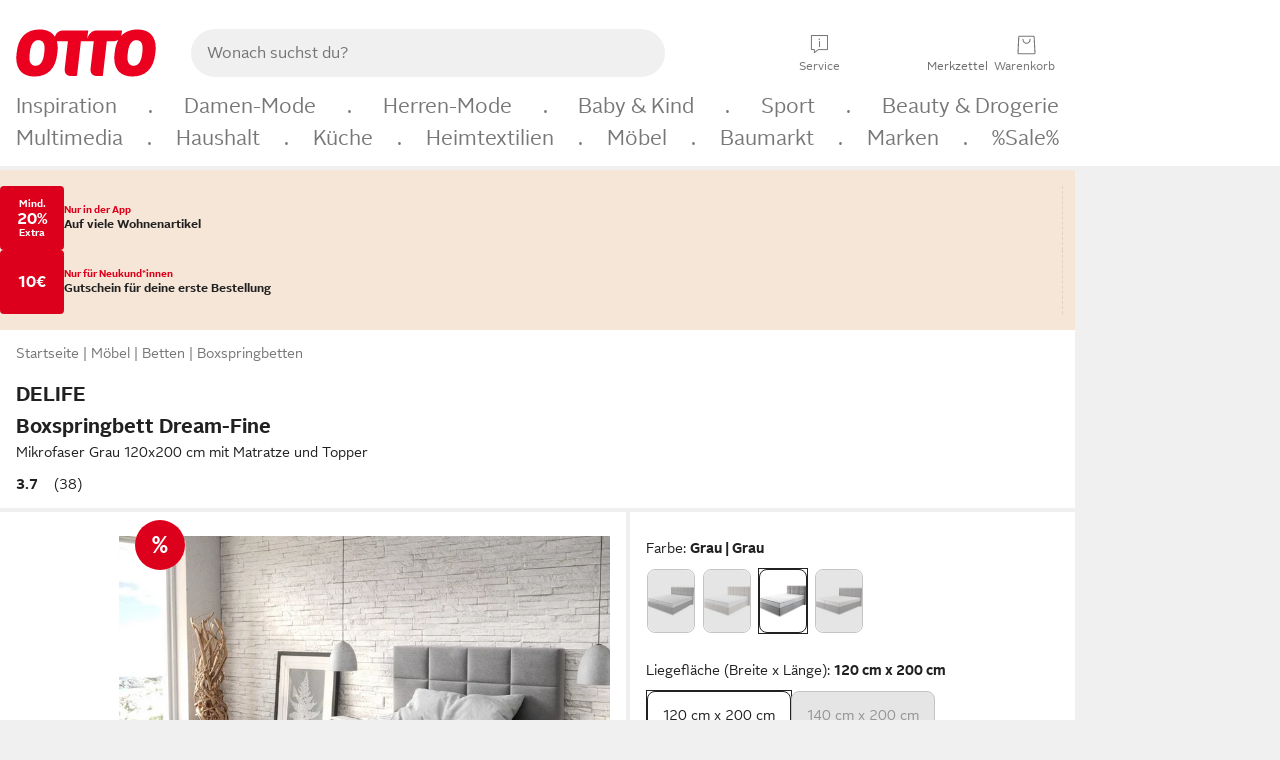

--- FILE ---
content_type: text/javascript
request_url: https://static.otto.de/up-teaserui/assets/FT9BCN.up-teaserui.this.module.z7PEtt10.js
body_size: 55
content:
import{j as h,ad as k,ae as S,X as T,af as c}from"./FT9BCN.up-teaserui.index-client.module.DVj0sqZ0.js";function t(r,f){return r===f||(r==null?void 0:r[c])===f}function x(r={},f,a,j){return h(()=>{var i,s;return k(()=>{i=s,s=[],S(()=>{r!==a(...s)&&(f(r,...s),i&&t(a(...i),r)&&f(null,...i))})}),()=>{T(()=>{s&&t(a(...s),r)&&f(null,...s)})}}),r}export{x as b};
//# sourceMappingURL=FT9BCN.up-teaserui.this.module.z7PEtt10.js.map


--- FILE ---
content_type: text/javascript
request_url: https://static.otto.de/benefit-cinema/assets/ft9.benefit-cinema.utils.module.ocnUVpLC.js
body_size: 991
content:
const u=window;u.o_global||={},u.o_util||={};const{o_global:h,o_util:C}=u,k=u.otto??{},l=h.debug??{},v=l.logger;l.scope;l.Level;l.status;(k.apm??{}).sendCustomError;const T=(t,e)=>v(`benefit.${t}.${e}`),m=T("cinema","tracking");function S(t,e,o,n,i){const a=e.dataset.cinemaTracking;if(!a)return;let s=JSON.parse(a);return i&&(s={...s,...i}),m.info("cinema tracking:",a),{id:n,name:"BenefitCinema",status:t,position:o,labels:s}}function w(t,e,o){const n=e.dataset.tracking;if(!n)return;const i=JSON.parse(n),a=i.position,s=`${o}-${i.id}${i.position}`;return m.info("benefit tracking:",n),{id:s,name:i.name,status:t,position:a,labels:i.labels,parentId:o}}function $(t,e,o,n){if(!e.visibleItems)return;const i=e.visibleItems.filter(a=>a.dataset.trackingState!=="visible");i.length&&(i.filter(a=>!!a.dataset.tracking).map(a=>{const s=JSON.parse(a.dataset.tracking),r=`${n}-${s.id}${s.position}`;a.dataset.trackingState="visible",t.parameterMap.updates.push({featureId:r,action:o})}),t.parameterMap.updates.push({featureId:n,action:o}))}function B(t,e,o,n,i,a){const s=S("loaded",e,o,i,a);if(!s||!t.parameterMap.features){n.info("missing cinema tracking data"),t.abort();return}const r=t.parameterMap.features;r.push(s);const c=g(e);if(!c||!e.visibleItems)return n.info("no visible items found on cinema");c.forEach((d,f)=>{let b="hidden";e.visibleItems.includes(d)&&(b="loaded");const p=w(b,d,s.id);p?r.push(p):n.info("missing benefit tracking data for hidden benefit on position",f)})}function M(t,e,o){const n=g(t);for(let i=0;i<n.length;i++){const a=n[i],s=a.dataset.activeUntil;if(!s)continue;const r=new Date(s),c=Math.min(Math.max(r.getTime()-new Date().getTime(),1),e);window.setTimeout(()=>{var f;a.remove(),g(t).length===0&&((f=t.closest(o))==null||f.remove())},c)}}function g(t){return[...t.querySelectorAll("oc-paper-card-v1")]}function U(t,e){const o=[...t.querySelectorAll("*[data-oc-sheet-v1-create]")];for(const n of o){const i=n.dataset["ocSheetV1Create.base64Url"]??"",a=new URL(atob(i),window.origin);for(const[s,r]of Object.entries(e))a.searchParams.set(s,r);n.dataset["ocSheetV1Create.base64Url"]=btoa(a.href)}}function y(t,e){return t.closest(`[data-${e}]`)}function I(t,e){var i;if(!t)return 99;const o=(i=y(t,e))==null?void 0:i.getAttribute(`data-${e}`);if(!o)return 99;const n=parseInt(o);return Number.isNaN(n)||n<0?99:n}function P(t){return t.replace(/&quot;/g,'""')}export{C as a,k as b,T as c,B as d,$ as e,y as f,I as g,M as i,h as o,P as r,U as u};
//# sourceMappingURL=ft9.benefit-cinema.utils.module.ocnUVpLC.js.map


--- FILE ---
content_type: text/javascript
request_url: https://static.otto.de/user-cmp/assets/assets/eprivacy.cmp.cmp_stub.module.C8RV8Uxu.js
body_size: 667
content:
function v(n){return n&&n.__esModule&&Object.prototype.hasOwnProperty.call(n,"default")?n.default:n}var p={exports:{}},b;function g(){return b||(b=1,(function(n){function c(i){return(c=typeof Symbol=="function"&&typeof Symbol.iterator=="symbol"?function(r){return typeof r}:function(r){return r&&typeof Symbol=="function"&&r.constructor===Symbol&&r!==Symbol.prototype?"symbol":typeof r})(i)}(function(){var i=function(){for(var r,l,y=[],s=window,u=s;u;){try{if(u.frames.__tcfapiLocator){r=u;break}}catch{}if(u===s.top)break;u=u.parent}r||((function o(){var t=s.document,e=!!s.frames.__tcfapiLocator;if(!e)if(t.body){var a=t.createElement("iframe");a.style.cssText="display:none",a.name="__tcfapiLocator",t.body.appendChild(a)}else setTimeout(o,5);return!e})(),s.__tcfapi=function(){for(var o=arguments.length,t=new Array(o),e=0;e<o;e++)t[e]=arguments[e];if(!t.length)return y;t[0]==="setGdprApplies"?t.length>3&&parseInt(t[1],10)===2&&typeof t[3]=="boolean"&&(l=t[3],typeof t[2]=="function"&&t[2]("set",!0)):t[0]==="ping"?typeof t[2]=="function"&&t[2]({gdprApplies:l,cmpLoaded:!1,cmpStatus:"stub"}):y.push(t)},s.addEventListener("message",(function(o){var t=typeof o.data=="string",e={};if(t)try{e=JSON.parse(o.data)}catch{}else e=o.data;var a=c(e)==="object"&&e!==null?e.__tcfapiCall:null;if(a){var f=o==null?void 0:o.source;window.__tcfapi(a.command,a.version,(function(d,_){var m={__tcfapiReturn:{returnValue:d,success:_,callId:a.callId}};f&&f.postMessage&&f.postMessage(t?JSON.stringify(m):m,"*")}),a.parameter),f=null}}),!1))};n.exports=i})()})(p)),p.exports}var S=g();const h=v(S);h();
//# sourceMappingURL=eprivacy.cmp.cmp_stub.module.C8RV8Uxu.js.map


--- FILE ---
content_type: text/javascript
request_url: https://static.otto.de/product-assets/competing-offers-7WAZJTXG.js
body_size: 3764
content:
"use strict";(()=>{var de=Object.defineProperty,pe=Object.defineProperties;var ue=Object.getOwnPropertyDescriptors;var L=Object.getOwnPropertySymbols;var fe=Object.prototype.hasOwnProperty,ge=Object.prototype.propertyIsEnumerable;var S=(o,e,t)=>e in o?de(o,e,{enumerable:!0,configurable:!0,writable:!0,value:t}):o[e]=t,g=(o,e)=>{for(var t in e||(e={}))fe.call(e,t)&&S(o,t,e[t]);if(L)for(var t of L(e))ge.call(e,t)&&S(o,t,e[t]);return o},R=(o,e)=>pe(o,ue(e));var n=(o,e,t)=>new Promise((r,i)=>{var s=l=>{try{P(t.next(l))}catch(k){i(k)}},N=l=>{try{P(t.throw(l))}catch(k){i(k)}},P=l=>l.done?r(l.value):Promise.resolve(l.value).then(s,N);P((t=t.apply(o,e)).next())});var a=window;a.o_global||(a.o_global={}),a.o_util||(a.o_util={});var{o_global:F,o_util:x}=a;var B,E=(B=a.otto)!=null?B:{};var V,h=(V=F.debug)!=null?V:{},Ie=h.logger,G=h.scope,Oe=h.Level,Ae=h.status,M,ye=((M=E.apm)!=null?M:{}).sendCustomError;var D=G("ft5.component-repository");var H,c=(H=E.apm)!=null?H:{},Le=c.agent,Se=c.isActive,Fe=c.getCurrentTransaction,xe=c.startSpan,Be=c.captureError,Ve=c.mark,Me=c.addLabels,Q=c.sendCustomError,K,j=(K=x.apm)!=null?K:{},Ge=j.runWithSpan,De=j.withSpan;var z=D.scope("client-component-logger"),_=class{constructor(e){this.componentName=e}logError(e){try{var t,r;let i=g({componentName:this.componentName,errorType:e.type||"GeneralError",errorMessage:e.message||((t=e.error)===null||t===void 0?void 0:t.message)||"",errorObj:((r=e.error)===null||r===void 0?void 0:r.stack)||""},e.data);z.error(i);let s=R(g({},i),{errorObj:i.errorObj.substring(0,1500)});Q("ft5.component-repository",s)}catch(i){z.error("Error by ClientComponentLogger#logError ! should never happen :/",i)}}};var W="ft5.tracking.addtoevent",q="ft5.tracking.event",U="ft5.tracking.move",J="ft5.tracking.moveAction",X="ft5.tracking.view",Z="ft5.tracking.viewFeatures",Y="ft5.tracking.addactiontoevent",$="ft5.tracking.trackOnNextPageImpression";var p="ft5.components.reload";function ee(){window.o_product||(window.o_product={tracking:{},state:{},data:{},reloadCallbacks:[],debug:!1}),window.o_product.tracking||(window.o_product.tracking={}),window.o_product.state||(window.o_product.state={isVariationChanged:!1}),window.o_product.data||(window.o_product.data={}),window.o_product.reloadCallbacks||(window.o_product.reloadCallbacks=[])}function v(){return ee(),o_product.tracking.eventMergeId}function C(o){o_global.eventQBus.emit(q,o)}function te(o,e){o_global.eventQBus.emit(J,o,e)}function oe(o){o_global.eventQBus.emit(U,o)}function re(o,e,t){o_global.eventQBus.emit(W,o,e,t)}function ne(o){o_global.eventQBus.emit(X,o)}function w(o){o_global.eventQBus.emit(Z,o)}function u(o,e){o_global.eventQBus.emit(Y,o,e)}function ie(o){o_global.eventQBus.emit($,o)}var T=class{onFirstPageLoadOncePerComponentType(){return n(this,null,function*(){})}init(){return n(this,null,function*(){})}onReloadComponentEvent(){return n(this,null,function*(){})}setLogger(e){return n(this,null,function*(){this.logger=e})}setRootElement(e){this.rootElement=e}getRootElement(){if(!this.rootElement)throw new Error("rootElement for '".concat(this.rootSelector,"' was not set"));return this.rootElement}getChildElement(e){var t;return((t=this.rootElement)===null||t===void 0?void 0:t.querySelector(e))||void 0}getChildElements(e){return Array.from(this.getRootElement().querySelectorAll(e))}isPresent(){return this.rootElement?document.body.contains(this.rootElement):!1}hide(){this.getRootElement().classList.add("pl_hidden")}show(){this.getRootElement().classList.remove("pl_hidden")}hideChild(e){let t=this.getChildElement(e);t==null||t.classList.add("pl_hidden")}showChild(e){let t=this.getChildElement(e);t==null||t.classList.remove("pl_hidden")}logError(e){var t;!((t=this.logger)===null||t===void 0)&&t.logError(e)||console.error(e)}trackEvent(e){C(e)}trackViewFeatures(e){if(o_product.state.isVariationChanged){let t=v();if(t===void 0)throw new Error("No global event merge id is set after variation change, cannot merge action onto variation change event");u({name:"change",features:e},t)}else w(e)}trackMove(e){oe(e)}trackMoveAction(e,t){te(e,t)}};function se(e){return n(this,arguments,function*(o){let t=arguments.length>1&&arguments[1]!==void 0?arguments[1]:10;for(;;){try{if(yield o())return}catch(r){}yield new Promise(r=>setTimeout(r,t))}})}var I=class{constructor(e,t,r){this.componentFactory=e,this.initLock=t,this.logger=r}initAndBuildComponents(){return n(this,null,function*(){yield se(()=>document.readyState!=="loading"),yield this.componentFactory().onFirstPageLoadOncePerComponentType();let e=yield this.buildComponentsByTagsInDOM();return this.registerBuilderToComponentReload(),e})}buildComponentsByTagsInDOM(){return n(this,null,function*(){let e=[],t=this.componentFactory().rootSelector,r=Array.from(document.querySelectorAll(t));for(let i of r)try{let s=this.componentFactory();yield s.setLogger(this.logger),s.setRootElement(i),i.classList.remove(s.rootSelector.substring(1)),yield this.registerHandlerForComponentReload(s),yield this.runInitialization(s),e.push(s)}catch(s){this.logger.logError({error:s})}return e})}registerBuilderToComponentReload(){o_global.eventQBus.on(p,this.buildComponentsByTagsInDOMAtComponentReload())}buildComponentsByTagsInDOMAtComponentReload(){return e=>n(this,null,function*(){yield this.buildComponentsByTagsInDOM()})}runInitialization(e){return n(this,null,function*(){try{yield e.init(),this.initLock.resolve()}catch(t){this.logger.logError({error:t,type:"OnInitError"})}})}registerHandlerForComponentReload(e){return n(this,null,function*(){var t;let r=o_global.eventQBus.on(p,this.handleComponentReload(e));r&&((t=window)===null||t===void 0||(t=t.o_product)===null||t===void 0||t.reloadCallbacks.push(r))})}handleComponentReload(e){return t=>n(this,null,function*(){try{yield this.waitForInitialization(),yield e.onReloadComponentEvent()}catch(r){this.logger.logError({error:r,type:"OnReloadComponentEvent"})}})}waitForInitialization(){return n(this,null,function*(){yield this.initLock.promise})}};var b=class{constructor(e,t){this.componentFactory=e,this.componentName=t,this.logger=new _(t),this.initLock=this.createDeferred()}runClientJs(){return n(this,null,function*(){let e;return this.componentFactory()instanceof T?e=yield new I(this.componentFactory,this.initLock,this.logger).initAndBuildComponents():e=yield this.runClientJsForOldBaseComponent(),e})}runInitialization(e){return n(this,null,function*(){try{yield e.init(),this.initLock.resolve()}catch(t){this.logger.logError({error:t,type:"OnInitError"})}})}registerHandlerForComponentReloadOldBaseComponent(e){return n(this,null,function*(){o_global.eventQBus.on(p,this.handleComponentReloadOldBaseComponent(e))})}handleComponentReloadOldBaseComponent(e){return t=>n(this,null,function*(){try{yield this.waitForInitialization(),yield e.onHtmlLoaded()}catch(r){this.logger.logError({error:r,type:"OnHtmlLoadedError"})}})}waitForInitialization(){return n(this,null,function*(){yield this.initLock.promise})}runClientJsForOldBaseComponent(){return n(this,null,function*(){let e=[];try{let t=this.componentFactory();yield t.setLogger(this.logger),yield this.registerHandlerForComponentReloadOldBaseComponent(t),yield this.runInitialization(t),e.push(t)}catch(t){this.logger.logError({error:t})}return e})}createDeferred(){let e={};return e.promise=new Promise((t,r)=>{e.resolve=t,e.reject=r}),e}};function Ee(o){return n(this,null,function*(){if(!o)throw new Error("runClientComponentPromise: baseComponentClassDef parameter has wrong value: ".concat(o));let e=Object.keys(o),t=Object.values(o);if(e.length!==1||!t[0])throw new Error("wrong params for `runClientComponentPromise`"+JSON.stringify(o));let r=t[0],i=e[0];yield new b(()=>new r,i).runClientJs()})}function ae(o){Ee(o)}function m(o){"@babel/helpers - typeof";return m=typeof Symbol=="function"&&typeof Symbol.iterator=="symbol"?function(e){return typeof e}:function(e){return e&&typeof Symbol=="function"&&e.constructor===Symbol&&e!==Symbol.prototype?"symbol":typeof e},m(o)}function ce(o,e){if(m(o)!="object"||!o)return o;var t=o[Symbol.toPrimitive];if(t!==void 0){var r=t.call(o,e||"default");if(m(r)!="object")return r;throw new TypeError("@@toPrimitive must return a primitive value.")}return(e==="string"?String:Number)(o)}function le(o){var e=ce(o,"string");return m(e)=="symbol"?e:e+""}function d(o,e,t){return(e=le(e))in o?Object.defineProperty(o,e,{value:t,enumerable:!0,configurable:!0,writable:!0}):o[e]=t,o}var O=class{init(){return n(this,null,function*(){})}onHtmlLoaded(){return n(this,null,function*(){})}setLogger(e){return n(this,null,function*(){this.logger=e})}trackEvent(e){C(e)}trackOnNextPageImpression(e){ie(e)}trackAddToEvent(e,t,r){re(e,t,r)}trackAddActionToEvent(e,t){u(e,t)}trackView(e){ne(e)}trackViewFeatures(e){if(o_product.state.isVariationChanged){let t=v();if(t===void 0)throw new Error("No global event merge id is set after variation change, cannot merge action onto variation change event");u({name:"change",features:e},t)}else w(e)}notNullQuerySelector(e){let r=(arguments.length>1&&arguments[1]!==void 0?arguments[1]:document).querySelector(e);if(!r)throw new Error("can not select '".concat(e,"'"));return r}getRootElement(){return this.notNullQuerySelector(this.rootSelector)}getVariationId(){return this.getRootElement().getAttribute("data-variation-id")||""}getChildElement(e){return this.notNullQuerySelector(e,this.getRootElement())}getChildElements(e){return Array.from(this.getRootElement().querySelectorAll(e))}isPresent(){return!!document.querySelector(this.rootSelector)}hide(){this.getRootElement().classList.add("oc-visually-hidden")}show(){this.getRootElement().classList.remove("oc-visually-hidden")}logError(e){this.logger?this.logger.logError(e):console.error(e)}};var me="Offers Link Mask Incident",A=class{constructor(e){this.componentRootElementClass=e}initializeOffersLink(){o_product.data.enteredArticleNumberAndPromotion&&this.generateAndReplaceOffersPageLink({services:[]})}generateAndReplaceOffersPageLink(e){let t=this.getRootElement();if(!t)return;let r=this.findOffersLinkElement(t);if(!r)throw new Error("".concat(me,": could not find link element"));let i=this.getOffersBaseUrl(t);if(!i)throw new Error("".concat(me,": no offers base url set"));let s=this.createNewOffersLink(i,e);this.replaceOffersLink(s,r)}createNewOffersLink(e,t){let r=t.services.map(N=>N.uuid).join(","),i=new URLSearchParams,s=o_product.data.enteredArticleNumberAndPromotion;return s&&i.append("enteredArticleNumberAndPromotion","".concat(s)),r&&i.append("selectedServices","".concat(r)),i.toString()?"".concat(e,"&").concat(i.toString()):e}replaceOffersLink(e,t){t.setAttribute("base64-href",btoa(e))}getRootElement(){return document.querySelector(this.componentRootElementClass)}findOffersLinkElement(e){return e.querySelector(".js_pdp_competing-offers__link")}getOffersBaseUrl(e){return e.getAttribute("data-offers-base-url")}};var f=class{constructor(){d(this,"activeBenefits",new Map)}add(e,t){this.activeBenefits.set(e,t),(!this.lowestActiveBenefitPrice||t.lowestPrice<this.lowestActiveBenefitPrice.lowestPrice)&&(this.lowestActiveBenefitPrice=t)}remove(e){if(this.activeBenefits.delete(e),this.activeBenefits.size>0){this.lowestActiveBenefitPrice=this.calculateCurrentLowestPrice();return}this.lowestActiveBenefitPrice=void 0}calculateCurrentLowestPrice(){return Array.from(this.activeBenefits.values()).reduce(this.keepLowestPrice)}keepLowestPrice(e,t){return e.lowestPrice<t.lowestPrice?e:t}};var y=class extends O{constructor(){super(),d(this,"rootSelector",".js_pdp_competing-offers"),d(this,"FT9_BENEFIT_ACTIVE_EVENT","ft9.benefit.active"),d(this,"ARTICLE_OPTIONS_CHANGED_EVENT","ft5.pdp.articleOptionsChanged"),d(this,"ARTICLE_OPTIONS_RECEIVE_SERVICE_INFORMATION_EVENT","ft5.articleoptions.receiveServiceInformation"),this.htmlOffersPageLinkReplacer=new A(this.rootSelector),this.activeBenefits=new f}init(){return n(this,null,function*(){})}onHtmlLoaded(){return n(this,null,function*(){if(this.deregisterEventListeners(),!!this.isPresent())return this.htmlOffersPageLinkReplacer.initializeOffersLink(),this.activeBenefits=new f,this.registerBenefitEventListener(),this.registerArticleOptionsEventListeners(),Promise.resolve(void 0)})}registerBenefitEventListener(){this.benefitsEventListener=o_global.eventQBus.on(this.FT9_BENEFIT_ACTIVE_EVENT,e=>{this.replacePriceInHtml(this.activeBenefits.lowestActiveBenefitPrice)})}replacePriceInHtml(e){e?this.findPriceElementInHtml().textContent=e.lowestPriceFormatted:this.findPriceElementInHtml().textContent=this.readInitialPriceFromHtml()}readInitialPriceFromHtml(){let e=this.findPriceElementInHtml().getAttribute("data-initial-price");if(!e)throw new Error("Could not find initial lowest offer price in html");return e}registerArticleOptionsEventListeners(){o_global.eventQBus.emit(this.ARTICLE_OPTIONS_RECEIVE_SERVICE_INFORMATION_EVENT,{callback:e=>{e.services.length>0&&this.htmlOffersPageLinkReplacer.generateAndReplaceOffersPageLink(e)}}),this.articleOptionsEventListener=o_global.eventQBus.on(this.ARTICLE_OPTIONS_CHANGED_EVENT,e=>{this.htmlOffersPageLinkReplacer.generateAndReplaceOffersPageLink(e)})}deregisterEventListeners(){this.benefitsEventListener&&o_global.eventQBus.off(this.FT9_BENEFIT_ACTIVE_EVENT,this.benefitsEventListener),this.articleOptionsEventListener&&o_global.eventQBus.off(this.ARTICLE_OPTIONS_CHANGED_EVENT,this.articleOptionsEventListener)}findPriceElementInHtml(){let e=document.querySelector(".js_pdp_competing-offers__lowest-retail-price");if(!e)throw new Error("Failed to find price element in html");return e}};ae({CompetingOffersComponent:y});})();


--- FILE ---
content_type: text/javascript
request_url: https://www.otto.de/combo-combopromo/assets/ft3bcn.combo.combopromo.module.cxjk7Nlq.js
body_size: 2539
content:
const g=window;g.o_global||={},g.o_util||={};const I=g.otto??{},l=I.tracking;l.submitEvent;const w=l.submitEventMerge,f=l.submitMerge,v=l.submitMove;l.submitMiniAction;l.createEventMergeContext;const E=l.trackOnNextPageImpression;l.createContext;l.replaceContext;l.closeContext;l.getPageMergeId;l.createPage;l.trackBlockedFeatures;class T{getComboButtonWidgetPayload(t,o,e,i){return{id:"ft3bcn_cobu1",name:"ComboButton",position:1,status:e,labels:{promo_FeatureNumber:["1"],promo_FilledSlots:["1"],promo_Feature:["true"],promo_Content:[t],promo_Source:[o],promo_ComboType:[i]}}}getComboButtonPayload(t,o){return{id:"ft3bcn_cobu1_tile1",parentId:"ft3bcn_cobu1",name:"ComboButton-Tile",position:1,status:t,variationId:o,labels:{}}}sendPromoButtonClickTrackingEvent(t,o,e,i){const r="click",a="clicked";let s={"wk.promo_AttributionFeature":this.buildAttributionFeature(e),product_VariationId:i,promo_ComboType:e,"wk.promo_AttributionSource":o},c={name:r,features:[this.getComboButtonWidgetPayload(t,o,a,e),this.getComboButtonPayload(a,i)]};v(s,c),E({promo_Click:"ComboButton"})}buildAttributionFeature(t){const o=t[0].toUpperCase()+t.substring(1).toLowerCase(),e=window.o_util.misc.getPagecluster();return`ComboButton${o}_${e}`}sendPromoButtonPageImpressionTrackingEvent(t,o,e,i){let r=this.createLoadEventPayload(t,o,e,i);f({},r)}sendPromoButtonMergePageImpression(t,o,e,i,r){let a={name:"change",features:this.createLoadEventPayload(t,o,e,r)};w(i,{},a)}createLoadEventPayload(t,o,e,i){const r="loaded";return[this.getComboButtonWidgetPayload(t,o,r,e),this.getComboButtonPayload(r,i)]}}const k=(function(){const t=typeof document<"u"&&document.createElement("link").relList;return t&&t.supports&&t.supports("modulepreload")?"modulepreload":"preload"})(),B=function(d){return"/combo-combopromo/"+d},_={},$=function(t,o,e){let i=Promise.resolve();if(o&&o.length>0){let a=function(n){return Promise.all(n.map(m=>Promise.resolve(m).then(p=>({status:"fulfilled",value:p}),p=>({status:"rejected",reason:p}))))};document.getElementsByTagName("link");const s=document.querySelector("meta[property=csp-nonce]"),c=(s==null?void 0:s.nonce)||(s==null?void 0:s.getAttribute("nonce"));i=a(o.map(n=>{if(n=B(n),n in _)return;_[n]=!0;const m=n.endsWith(".css"),p=m?'[rel="stylesheet"]':"";if(document.querySelector(`link[href="${n}"]${p}`))return;const u=document.createElement("link");if(u.rel=m?"stylesheet":k,m||(u.as="script"),u.crossOrigin="",u.href=n,c&&u.setAttribute("nonce",c),document.head.appendChild(u),m)return new Promise((y,P)=>{u.addEventListener("load",y),u.addEventListener("error",()=>P(new Error(`Unable to preload CSS for ${n}`)))})}))}function r(a){const s=new Event("vite:preloadError",{cancelable:!0});if(s.payload=a,window.dispatchEvent(s),!s.defaultPrevented)throw a}return i.then(a=>{for(const s of a||[])s.status==="rejected"&&r(s.reason);return t().catch(r)})};class F{constructor(){this.articleNumber=null,this.imageIdToCombo=null,this.destinationDomElement=null,this.qa={},this.promoComboPresentation=null,this.initialize()}async initialize(){const{promoComboPresentation:t}=await $(async()=>{const{promoComboPresentation:o}=await Promise.resolve().then(()=>S);return{promoComboPresentation:o}},void 0);this.promoComboPresentation=t,t.variationChange.on(o=>{this.loadButton(o.articleNumber,o.targetElement,o.imageId,o.imagePreset,o.eventMergeId,o.variationId)}),t.imageChange.on(o=>{this.update(o.imageId)}),window.otto.ft3bcn.combopromo.updateButton.on(o=>{o.json&&this.updateButton(o.json,o.eventMergeId,o.imageId)})}async loadButton(t,o,e,i,r,a){if(this.variationId=a,this.articleNumber=t,this.destinationDomElement=o,e&&typeof e!="string")throw new Error("imageId has to be a string");const s=200;let c=`/combo-combopromo/button/${t}`;if(t)try{await fetch(c,{method:"GET",headers:{accept:"application/json"}}).then(async n=>{if(n.status===s)try{await n.json().then(m=>window.otto.ft3bcn.combopromo.updateButton.emit({json:m,eventMergeId:r,imageId:e}))}catch(m){throw m instanceof TypeError||m.name==="AbortError"?m:new Error("Output cannot be parsed: url "+c+" Status code: "+n.status+" And response: "+await n.text()+". With exception: "+m)}})}catch(n){if(!(n instanceof TypeError||n.name==="AbortError"))throw new Error("Failed to fetch url "+c+" : "+n.name+" : "+n.message)}}updateButton(t,o,e){this.imageIdToCombo=t.imageIdToCombo,this.comboType=t.comboType||"OUTFIT",this.title=t.title,this.cssComboTypeImageClass=t.cssComboTypeImageClass,this.cssFormatImageClass=t.cssFormatImageClass,this.cssFormatButtonClass=t.cssFormatButtonClass,this.toggles=t.toggles||{};let i=this.imageExists(e)?e:t.newestComboImageId;if(this.imageExists(i)){this.injectButtonHtml(i);let r=this.imageIdToCombo[i].comboId,a=this.imageIdToCombo[i].source;o?(w(o,this.buildInitialViewTracking()),window.o_p13n_combopromo.tracking.sendPromoButtonMergePageImpression(r,a,this.comboType,o,this.variationId)):(f(this.buildInitialViewTracking()),window.o_p13n_combopromo.tracking.sendPromoButtonPageImpressionTrackingEvent(r,a,this.comboType,window.o_p13n_combopromo.api.variationId))}}update(t){this.imageExists(t)&&this.injectButtonHtml(t)}imageExists(t){return this.imageIdToCombo&&this.imageIdToCombo[t]}injectButtonHtml(t){let o=this.buildHrefLinkFor(t),e=this.title,i=this.cssComboTypeImageClass,r=this.cssFormatImageClass,a=this.cssFormatButtonClass,s=this.comboType==="ROOM"?"poi_room":"poi_outfit";const c=`https://i.otto.de/i/otto/${t}?$${s}$`;let n=this.imageIdToCombo[t].comboId,m=this.imageIdToCombo[t].source;const p=this.toggles;this.destinationDomElement.innerHTML=this.generateComboPromoButtonHtml(a,o,n,m,c,i,r,e,p)}generateComboPromoButtonHtml(t,o,e,i,r,a,s,c,n){return`<div class="combo_combopromo_button_wrapper" data-toggles='${n}'>
                    <oc-card-v2 oc-aria-label="${c}" size="50">
                        <a class="${t}"
                            aria-label="${c}"
                            href="${o}"
                            onclick='window.o_p13n_combopromo.tracking.sendPromoButtonClickTrackingEvent("${e}", "${i}", "${this.comboType}", "${this.variationId}")'>
                            <picture>
                                <source srcset="${r+"&amp;fmt=webp"}" type="image/webp">
                                <img class="${a}  ${s}" 
                                     src="${r}" alt="" aria-hidden="true">
                             </picture>
                             <span class="combo_combopromo_button_text_wrapper">
                                 <span class="combo_combopromo_button_text oc-copy-125--m oc-m-50">${c}</span>
                             </span>
                         </a>
                    </oc-card-v2>
                </div>`.replace(/\n\s*/gm,"")}buildHrefLinkFor(t){return`/k/${this.imageIdToCombo[t].comboId}?a=${this.articleNumber}`}buildInitialViewTracking(){return{promo_ComboType:this.comboType}}}function h(...d){return{[Symbol.onexus.event]:d}}const C=window;C.o_global||={},C.o_util||={};const x=C.otto??{},b=x.promo.combo.presentation;b.imageChange;b.variationChange;const S=Object.freeze(Object.defineProperty({__proto__:null,promoComboPresentation:b},Symbol.toStringTag,{value:"Module"}));window.otto.ft3bcn.combopromo.assignNamespace({updateButton:h()});b.assignNamespace({imageChange:h(),variationChange:h()});window.o_p13n_combopromo=window.o_p13n_combopromo||{};window.o_p13n_combopromo.api=new F;window.o_p13n_combopromo.tracking=new T;
//# sourceMappingURL=ft3bcn.combo.combopromo.module.cxjk7Nlq.js.map


--- FILE ---
content_type: text/javascript
request_url: https://static.otto.de/product-assets/video-in-page-NYZVEBPC.js
body_size: 3434
content:
"use strict";(()=>{var pt=Object.defineProperty,gt=Object.defineProperties;var ht=Object.getOwnPropertyDescriptors;var P=Object.getOwnPropertySymbols;var Et=Object.prototype.hasOwnProperty,ft=Object.prototype.propertyIsEnumerable;var R=(o,t,e)=>t in o?pt(o,t,{enumerable:!0,configurable:!0,writable:!0,value:e}):o[t]=e,u=(o,t)=>{for(var e in t||(t={}))Et.call(t,e)&&R(o,e,t[e]);if(P)for(var e of P(t))ft.call(t,e)&&R(o,e,t[e]);return o},g=(o,t)=>gt(o,ht(t));var n=(o,t,e)=>new Promise((r,i)=>{var a=l=>{try{O(e.next(l))}catch(A){i(A)}},mt=l=>{try{O(e.throw(l))}catch(A){i(A)}},O=l=>l.done?r(l.value):Promise.resolve(l.value).then(a,mt);O((e=e.apply(o,t)).next())});function d(o){"@babel/helpers - typeof";return d=typeof Symbol=="function"&&typeof Symbol.iterator=="symbol"?function(t){return typeof t}:function(t){return t&&typeof Symbol=="function"&&t.constructor===Symbol&&t!==Symbol.prototype?"symbol":typeof t},d(o)}function x(o,t){if(d(o)!="object"||!o)return o;var e=o[Symbol.toPrimitive];if(e!==void 0){var r=e.call(o,t||"default");if(d(r)!="object")return r;throw new TypeError("@@toPrimitive must return a primitive value.")}return(t==="string"?String:Number)(o)}function F(o){var t=x(o,"string");return d(t)=="symbol"?t:t+""}function k(o,t,e){return(t=F(t))in o?Object.defineProperty(o,t,{value:e,enumerable:!0,configurable:!0,writable:!0}):o[t]=e,o}var S="ft5.tracking.addtoevent",L="ft5.tracking.event",V="ft5.tracking.move",M="ft5.tracking.moveAction",G="ft5.tracking.view",B="ft5.tracking.viewFeatures",D="ft5.tracking.addactiontoevent",K="ft5.tracking.trackOnNextPageImpression";var m="ft5.components.reload";function Q(){window.o_product||(window.o_product={tracking:{},state:{},data:{},reloadCallbacks:[],debug:!1}),window.o_product.tracking||(window.o_product.tracking={}),window.o_product.state||(window.o_product.state={isVariationChanged:!1}),window.o_product.data||(window.o_product.data={}),window.o_product.reloadCallbacks||(window.o_product.reloadCallbacks=[])}function h(){return Q(),o_product.tracking.eventMergeId}function E(o){o_global.eventQBus.emit(L,o)}function H(o,t){o_global.eventQBus.emit(M,o,t)}function z(o){o_global.eventQBus.emit(V,o)}function W(o,t,e){o_global.eventQBus.emit(S,o,t,e)}function j(o){o_global.eventQBus.emit(G,o)}function f(o){o_global.eventQBus.emit(B,o)}function p(o,t){o_global.eventQBus.emit(D,o,t)}function q(o){o_global.eventQBus.emit(K,o)}var _=class{init(){return n(this,null,function*(){})}onHtmlLoaded(){return n(this,null,function*(){})}setLogger(t){return n(this,null,function*(){this.logger=t})}trackEvent(t){E(t)}trackOnNextPageImpression(t){q(t)}trackAddToEvent(t,e,r){W(t,e,r)}trackAddActionToEvent(t,e){p(t,e)}trackView(t){j(t)}trackViewFeatures(t){if(o_product.state.isVariationChanged){let e=h();if(e===void 0)throw new Error("No global event merge id is set after variation change, cannot merge action onto variation change event");p({name:"change",features:t},e)}else f(t)}notNullQuerySelector(t){let r=(arguments.length>1&&arguments[1]!==void 0?arguments[1]:document).querySelector(t);if(!r)throw new Error("can not select '".concat(t,"'"));return r}getRootElement(){return this.notNullQuerySelector(this.rootSelector)}getVariationId(){return this.getRootElement().getAttribute("data-variation-id")||""}getChildElement(t){return this.notNullQuerySelector(t,this.getRootElement())}getChildElements(t){return Array.from(this.getRootElement().querySelectorAll(t))}isPresent(){return!!document.querySelector(this.rootSelector)}hide(){this.getRootElement().classList.add("oc-visually-hidden")}show(){this.getRootElement().classList.remove("oc-visually-hidden")}logError(t){this.logger?this.logger.logError(t):console.error(t)}};var s=window;s.o_global||(s.o_global={}),s.o_util||(s.o_util={});var{o_global:J,o_util:U}=s;var X,Z=(X=s.otto)!=null?X:{};var _t=Z.ft5.core.video,Y=_t.initVideoPlayer;var b=function(o){return o[o.Mobile=0]="Mobile",o[o.Desktop=1]="Desktop",o}({});function yt(){let o=o_global.breakpoint.getCurrentBreakpoint();return o==="s"||o==="m"?b.Mobile:b.Desktop}function $(){return yt()===b.Mobile}var y=class extends _{constructor(){super(...arguments),k(this,"rootSelector",".js_pdp_video-in-page"),k(this,"playerTargetElementId","inPageVideoPlayerArea")}onHtmlLoaded(){return n(this,null,function*(){if(!this.isPresent())return;let t=this.getRootElement();if(this.assetKey=t.dataset.assetKey,this.assetKey===void 0){var e;(e=this.logger)===null||e===void 0||e.logError({type:"OnHtmlLoadedError",message:"assetKey is undefined, cannot create player."});return}try{let i=this.determineAspectRatio(t);yield this.createPlayer(this.assetKey,i)}catch(i){var r;(r=this.logger)===null||r===void 0||r.logError({type:"OnHtmlLoadedError",message:"Es ist ein technischer Fehler aufgetreten. Video konnte nicht geladen werden. (asset ".concat(this.assetKey,")."),error:i}),this.trackEvent({product_VideoInpage:i==null?void 0:i.message})}})}determineAspectRatio(t){return $()&&t.dataset.assetRatio==="portrait"?"9:16":"16:9"}createPlayer(t,e){return n(this,null,function*(){yield Y({assetKey:t,parentId:this.playerTargetElementId,backgroundColor:"#000000",stage:{aspectRatio:e,width:"100%"},autoplay:!1,onProgress10:r=>this.trackPlayerEvent(r,"progress_0.1"),onProgress50:r=>this.trackPlayerEvent(r,"progress_0.5"),onProgress90:r=>this.trackPlayerEvent(r,"progress_0.9"),onQualityChange:r=>this.trackPlayerEvent(r,"changeQuality"),onInitialVideoStart:r=>this.trackPlayerEvent(r,"start"),onFullscreenChange:r=>this.trackPlayerEvent(r,r.isFullscreen?"openFullscreen":"closeFullscreen"),onChangeVideo:r=>this.trackPlayerEvent(r,"changeVideo")})})}trackPlayerEvent(t,e){this.trackEvent({product_VideoInpage:e,product_VideoCount:t.videoCount,product_VideoLength:t.videoLength,product_VideoPosition:t.videoPosition,product_VideoQuality:t.videoQuality})}};var tt,v=(tt=s.otto)!=null?tt:{};var et,C=(et=J.debug)!=null?et:{},re=C.logger,rt=C.scope,ne=C.Level,ie=C.status,ot,ae=((ot=v.apm)!=null?ot:{}).sendCustomError;var nt=rt("ft5.component-repository");var it,c=(it=v.apm)!=null?it:{},me=c.agent,pe=c.isActive,ge=c.getCurrentTransaction,he=c.startSpan,Ee=c.captureError,fe=c.mark,_e=c.addLabels,st=c.sendCustomError,at,ct=(at=U.apm)!=null?at:{},ye=ct.runWithSpan,ve=ct.withSpan;var lt=nt.scope("client-component-logger"),w=class{constructor(t){this.componentName=t}logError(t){try{var e,r;let i=u({componentName:this.componentName,errorType:t.type||"GeneralError",errorMessage:t.message||((e=t.error)===null||e===void 0?void 0:e.message)||"",errorObj:((r=t.error)===null||r===void 0?void 0:r.stack)||""},t.data);lt.error(i);let a=g(u({},i),{errorObj:i.errorObj.substring(0,1500)});st("ft5.component-repository",a)}catch(i){lt.error("Error by ClientComponentLogger#logError ! should never happen :/",i)}}};var T=class{onFirstPageLoadOncePerComponentType(){return n(this,null,function*(){})}init(){return n(this,null,function*(){})}onReloadComponentEvent(){return n(this,null,function*(){})}setLogger(t){return n(this,null,function*(){this.logger=t})}setRootElement(t){this.rootElement=t}getRootElement(){if(!this.rootElement)throw new Error("rootElement for '".concat(this.rootSelector,"' was not set"));return this.rootElement}getChildElement(t){var e;return((e=this.rootElement)===null||e===void 0?void 0:e.querySelector(t))||void 0}getChildElements(t){return Array.from(this.getRootElement().querySelectorAll(t))}isPresent(){return this.rootElement?document.body.contains(this.rootElement):!1}hide(){this.getRootElement().classList.add("pl_hidden")}show(){this.getRootElement().classList.remove("pl_hidden")}hideChild(t){let e=this.getChildElement(t);e==null||e.classList.add("pl_hidden")}showChild(t){let e=this.getChildElement(t);e==null||e.classList.remove("pl_hidden")}logError(t){var e;!((e=this.logger)===null||e===void 0)&&e.logError(t)||console.error(t)}trackEvent(t){E(t)}trackViewFeatures(t){if(o_product.state.isVariationChanged){let e=h();if(e===void 0)throw new Error("No global event merge id is set after variation change, cannot merge action onto variation change event");p({name:"change",features:t},e)}else f(t)}trackMove(t){z(t)}trackMoveAction(t,e){H(t,e)}};function dt(t){return n(this,arguments,function*(o){let e=arguments.length>1&&arguments[1]!==void 0?arguments[1]:10;for(;;){try{if(yield o())return}catch(r){}yield new Promise(r=>setTimeout(r,e))}})}var I=class{constructor(t,e,r){this.componentFactory=t,this.initLock=e,this.logger=r}initAndBuildComponents(){return n(this,null,function*(){yield dt(()=>document.readyState!=="loading"),yield this.componentFactory().onFirstPageLoadOncePerComponentType();let t=yield this.buildComponentsByTagsInDOM();return this.registerBuilderToComponentReload(),t})}buildComponentsByTagsInDOM(){return n(this,null,function*(){let t=[],e=this.componentFactory().rootSelector,r=Array.from(document.querySelectorAll(e));for(let i of r)try{let a=this.componentFactory();yield a.setLogger(this.logger),a.setRootElement(i),i.classList.remove(a.rootSelector.substring(1)),yield this.registerHandlerForComponentReload(a),yield this.runInitialization(a),t.push(a)}catch(a){this.logger.logError({error:a})}return t})}registerBuilderToComponentReload(){o_global.eventQBus.on(m,this.buildComponentsByTagsInDOMAtComponentReload())}buildComponentsByTagsInDOMAtComponentReload(){return t=>n(this,null,function*(){yield this.buildComponentsByTagsInDOM()})}runInitialization(t){return n(this,null,function*(){try{yield t.init(),this.initLock.resolve()}catch(e){this.logger.logError({error:e,type:"OnInitError"})}})}registerHandlerForComponentReload(t){return n(this,null,function*(){var e;let r=o_global.eventQBus.on(m,this.handleComponentReload(t));r&&((e=window)===null||e===void 0||(e=e.o_product)===null||e===void 0||e.reloadCallbacks.push(r))})}handleComponentReload(t){return e=>n(this,null,function*(){try{yield this.waitForInitialization(),yield t.onReloadComponentEvent()}catch(r){this.logger.logError({error:r,type:"OnReloadComponentEvent"})}})}waitForInitialization(){return n(this,null,function*(){yield this.initLock.promise})}};var N=class{constructor(t,e){this.componentFactory=t,this.componentName=e,this.logger=new w(e),this.initLock=this.createDeferred()}runClientJs(){return n(this,null,function*(){let t;return this.componentFactory()instanceof T?t=yield new I(this.componentFactory,this.initLock,this.logger).initAndBuildComponents():t=yield this.runClientJsForOldBaseComponent(),t})}runInitialization(t){return n(this,null,function*(){try{yield t.init(),this.initLock.resolve()}catch(e){this.logger.logError({error:e,type:"OnInitError"})}})}registerHandlerForComponentReloadOldBaseComponent(t){return n(this,null,function*(){o_global.eventQBus.on(m,this.handleComponentReloadOldBaseComponent(t))})}handleComponentReloadOldBaseComponent(t){return e=>n(this,null,function*(){try{yield this.waitForInitialization(),yield t.onHtmlLoaded()}catch(r){this.logger.logError({error:r,type:"OnHtmlLoadedError"})}})}waitForInitialization(){return n(this,null,function*(){yield this.initLock.promise})}runClientJsForOldBaseComponent(){return n(this,null,function*(){let t=[];try{let e=this.componentFactory();yield e.setLogger(this.logger),yield this.registerHandlerForComponentReloadOldBaseComponent(e),yield this.runInitialization(e),t.push(e)}catch(e){this.logger.logError({error:e})}return t})}createDeferred(){let t={};return t.promise=new Promise((e,r)=>{t.resolve=e,t.reject=r}),t}};function vt(o){return n(this,null,function*(){if(!o)throw new Error("runClientComponentPromise: baseComponentClassDef parameter has wrong value: ".concat(o));let t=Object.keys(o),e=Object.values(o);if(t.length!==1||!e[0])throw new Error("wrong params for `runClientComponentPromise`"+JSON.stringify(o));let r=e[0],i=t[0];yield new N(()=>new r,i).runClientJs()})}function ut(o){vt(o)}ut({VideoInPageComponent:y});})();
